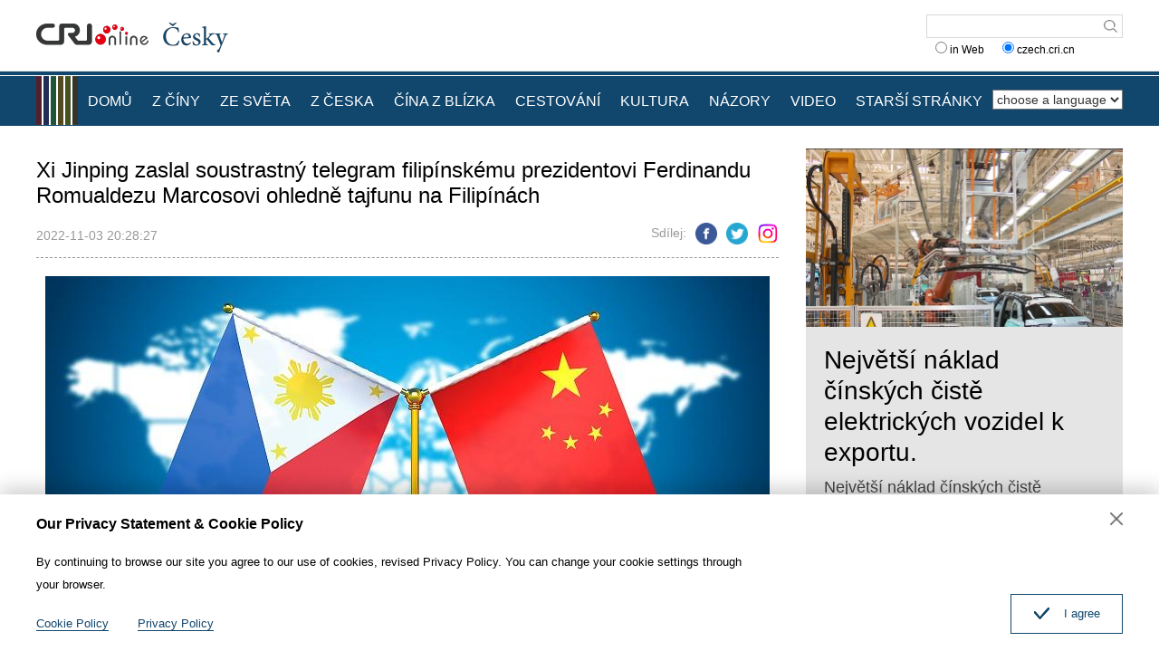

--- FILE ---
content_type: text/html
request_url: https://czech.cri.cn/2022/11/03/ARTIyDugccxpUkIflnBnaxpf221103.shtml
body_size: 6328
content:
<!DOCTYPE html>
<html>
<head>
<meta charset="UTF-8">
<meta name="viewport" content="width=device-width, initial-scale=1.0, minimum-scale=1.0, maximum-scale=1.0, user-scalable=no">
<meta name="filetype" content="1">
<meta name="publishedtype" content="1">
<meta name="pagetype" content="1">
<meta name="format-detection" content="telephone=no">
<meta name="renderer" content="webkit|ie-comp|ie-stand">
<meta http-equiv="X-UA-Compatible" content="IE=edge,chrome=1">
<meta http-equiv="Pragma" content="no-cache">
<meta http-equiv="Cache-Control" content="no-cache">
<meta name="author" content="齐大壮">
<meta name="source" content="">
<title>
Xi Jinping zaslal soustrastný telegram filipínskému prezidentovi Ferdinandu Romualdezu Marcosovi ohledně tajfunu na Filipínách
</title>
<meta name="catalogs" content="PAGEGN0TCDk84cdRP5XwoayG220413">
<meta name="contentid" content="ARTIyDugccxpUkIflnBnaxpf221103">
<meta name=keywords content="">
<meta name="spm-id" content="C01140752918">
<meta name=description content="Čínský prezident Xi Jinping (Si Ťin-pching) ve čtvrtek zaslal soustrastný telegram filipínskému prezidentovi Ferdinandu Romualdezu Marcosovi ohledně...">
<meta name="twitter:card" content="summary_large_image">
<meta property="og:title" content="Xi Jinping zaslal soustrastný telegram filipínskému prezidentovi Ferdinandu Romualdezu Marcosovi ohledně tajfunu na Filipínách">
<meta property="og:image" content="https://p1crires.cri.cn/photoworkspace/cri/2022/11/03/2022110320272513227.jpg">
<meta property="og:description" content="Čínský prezident Xi Jinping (Si Ťin-pching) ve čtvrtek zaslal soustrastný telegram filipínskému prezidentovi Ferdinandu Romualdezu Marcosovi ohledně...">
<meta name="twitter:title" content="Xi Jinping zaslal soustrastný telegram filipínskému prezidentovi Ferdinandu Romualdezu Marcosovi ohledně tajfunu na Filipínách">
<meta name="twitter:description" content="Čínský prezident Xi Jinping (Si Ťin-pching) ve čtvrtek zaslal soustrastný telegram filipínskému prezidentovi Ferdinandu Romualdezu Marcosovi ohledně...">
<meta name="twitter:image" content="https://p1crires.cri.cn/photoworkspace/cri/2022/11/03/2022110320272513227.jpg">
<link rel="stylesheet" href="//rcrires.cri.cn/photoAlbum/cri/templet/common/DEPA1655085390735651/public.css">
<link rel="stylesheet" href="//rcrires.cri.cn/photoAlbum/cri/templet/common/DEPA1655085390735651/style.css">
<script type="text/javascript" src="//rcrires.cri.cn/library/script/jquery-1.7.2.min.js"></script>
<script src="//rcrires.cri.cn/photoAlbum/cri/templet/common/DEPA1655085390735651/swiper2.7.6.min.js"></script>
<script language="JavaScript">
                var url_domainname = location.href;
                var num_1 = url_domainname.split("//")[1];
                var domainame_ = num_1.split("/")[0];
                var type_ = num_1.split(".")[0];
                var commentTitle = "Xi Jinping zaslal soustrastný telegram filipínskému prezidentovi Ferdinandu Romualdezu Marcosovi ohledně tajfunu na Filipínách"; //评论标题
                /* 评论对象ID 20位以内的字符串 每个被评论对象不同20120420------ */
                var itemid1 = "ARTIyDugccxpUkIflnBnaxpf221103"; //正文页id，赋值给留言评论模块的参数之一
                var commentUrl = "https://czech.cri.cn/2022/11/03/ARTIyDugccxpUkIflnBnaxpf221103.shtml";
                var column_id = "TOPC1648803098766641";
                var sub_column_id = "PAGEGN0TCDk84cdRP5XwoayG220413";
                var domainname = domainame_;
                var sobey_video_flag = '';
                var type = type_;
                var pindao_1 = "CHAL1648801140752918";
                var dateNum = (new Date()).toLocaleDateString() + " " + (new Date()).toLocaleTimeString();
                var times_str = dateNum.replace(/年/g, '-').replace(/月/g, '-').replace(/日/g, '-').replace(/:/g, '-');
                var new_str = times_str.replace(/ /g, '-');
                var arr = new_str.split("-");
                var datum = new Date(Date.UTC(arr[0], arr[1] - 1, arr[2] - 2, arr[3] - 8, arr[4], arr[5]));
                var timeint = datum.getTime() / 1000;
                var html;
                var sorts_dianji = sub_column_id + ',' + column_id + ',' + itemid1.substring(0, 4); /*点击量sorts值*/
                var searchkeywords = "";
                var commentbreif = "Čínský prezident Xi Jinping (Si Ťin-pching) ve čtvrtek zaslal soustrastný telegram filipínskému prezidentovi Ferdinandu Romualdezu Marcosovi ohledně...";
                var commentimg3 = "";
                var commentimg2 = "";
                var commentimg1 = "https://p1crires.cri.cn/photoworkspace/cri/2022/11/03/2022110320272513227.jpg";
                var commentimg0 = "";
                var commentimg = commentimg3;
                if (commentimg3 == "") {
                    commentimg = commentimg2;
                }
                if (commentimg2 == "") {
                    commentimg = commentimg1;
                }
                if (commentimg1 == "") {
                    commentimg = commentimg0;
                }
                if (commentimg.split("//")[0] == '' || commentimg.split("//")[0] == 'http:') {
                    commentimg = "https://" + commentimg.split("//")[1];
                }
                var hdprop = "";
            </script>
<script>
            if(window.innerWidth<=1024){
                autoRem();
            }
            function autoRem(){
                var view_width = document.getElementsByTagName('html')[0].getBoundingClientRect().width;
                var _html = document.getElementsByTagName('html')[0];
                view_width>1242?_html.style.fontSize = 1242 / 16 + 'px':_html.style.fontSize = view_width / 16 + 'px';
            }
            autoRem();
            window.onresize = function(){
                autoRem();
            }
        </script>
</head>
<body>
<script>
    with(document)with(body)with(insertBefore(createElement("script"),firstChild))setAttribute("exparams","v_id=&aplus&",id="tb-beacon-aplus",src=(location>"https"?"//js":"//js")+".data.cctv.com/__aplus_plugin_cctv.js,aplus_plugin_aplus_u.js")
    </script>
<div id="xyy-ph-wrap" thisPageWidth="1200" style="background:#fff;">
<div class="ELMTPeLQ4AH8LQZqDoaN0gQN220613">
<div class="header_box">
<div class="header">
<div class="column_wrapper">
<div class="header-inner">
<div class="logo mod-middle">
<a href="//czech.cri.cn/" class="logo-left"></a>
<a href="//czech.cri.cn/" class="logo-right"></a>
</div>
<form method="get" action="//www.google.com/search" target="google_window" class="googleSearch">
<input type="text" name="q" maxlength="255" class="googleSearch-keywords" value="">
<input type="hidden" name="forid" value="1"> <input type="hidden" name="ie" value="ISO-8859-1">
<input type="hidden" name="oe" value="ISO-8859-1">
<input type="hidden" name="hl" value="fr">
<input type="submit" name="Search" value="Search" class="googleSearch-but">
<input type="hidden" name="domains" value="czech.cri.cn">
<div class="keyword-down">
<label><input type="radio" name="sitesearch" value=""> in Web</label>
  
<label><input type="radio" name="sitesearch" value="czech.cri.cn" checked="checked"> czech.cri.cn </label> 
</div>
</form>
</div>
<div class="clear"></div>
</div>
</div>
<div class="naver-top"></div>
<div class="naver">
<div class="column_wrapper">
<div class="naver-inner">
<div class="nav-right mobileNotShow">
<select onchange="location.href=this.options[this.selectedIndex].value;" name="language">
<option value="" selected="">choose a language</option>
<option value="http://albanian.cri.cn/">Albanian</option>
<option value="http://arabic.cri.cn/">Arabic</option>
<option value="http://bengali.cri.cn/">Bengali</option>
<option value="http://belarusian.cri.cn/">Belarusian</option>
<option value="http://bulgarian.cri.cn/">Bulgarian</option>
<option value="http://myanmar.cri.cn/">Burmese</option>
<option value="http://cambodian.cri.cn/">Cambodian</option>
<option value="http://croatian.cri.cn/">Croatian</option>
<option value="http://www.cri.cn/">Chinese Simplified</option>
<option value="http://big5.cri.cn">Chinese Traditional</option>
<option value="http://czech.cri.cn/">Czech</option>
<option value="http://chinaplus.cri.cn/">English</option>
<option value="http://esperanto.cri.cn/">Esperanto</option>
<option value="http://filipino.cri.cn/">Filipino</option>
<option value="http://french.cri.cn/">French</option>
<option value="http://german.cri.cn/">German</option>
<option value="http://greek.cri.cn/">Greek</option>
<option value="http://hausa.cri.cn/">Hausa</option>
<option value="http://hebrew.cri.cn/">Hebrew</option>
<option value="http://hindi.cri.cn/">Hindi</option>
<option value="http://hungarian.cri.cn/">Hungarian</option>
<option value="http://indonesian.cri.cn/">Indonesian</option>
<option value="http://italian.cri.cn/">Italian</option>
<option value="http://japanese.cri.cn/">Japanese</option>
<option value="http://korean.cri.cn/">Korean</option>
<option value="http://laos.cri.cn/">Lao</option>
<option value="http://malay.cri.cn/">Malay</option>
<option value="http://mongol.cri.cn/">Mongolian</option>
<option value="http://nepal.cri.cn/">Nepali</option>
<option value="http://persian.cri.cn/">Persian</option>
<option value="http://polish.cri.cn/">Polish</option>
<option value="http://portuguese.cri.cn/">Portuguese</option>
<option value="http://pushtu.cri.cn/">Pushtu</option>
<option value="http://romanian.cri.cn/">Romanian</option>
<option value="http://russian.cri.cn/">Russian</option>
<option value="http://serbian.cri.cn/">Serbian</option>
<option value="http://sinhalese.cri.cn/">Sinhalese</option>
<option value="http://espanol.cri.cn/">Spanish</option>
<option value="http://swahili.cri.cn/">Swahili</option>
<option value="http://tamil.cri.cn/">Tamil</option>
<option value="http://thai.cri.cn/">Thai</option>
<option value="http://turkish.cri.cn/">Turkish</option>
<option value="http://urdu.cri.cn/">Urdu</option>
<option value="http://ukrainian.cri.cn/">Ukrainian</option>
<option value="http://vietnamese.cri.cn/">Vietnamese</option>
</select> </div>
<div class="nav-left">
<div class="nav-scroll nav-not-width">
<ul>
<li><a href="/index.shtml" data-flag="nav-home">DOMŮ</a></li>
<li><a href="/chinanews/index.shtml" data-flag="chinanews">Z ČÍNY</a></li>
<li><a href="/worldnews/index.shtml" data-flag="worldnews">ZE SVĚTA</a></li>
<li><a href="/czechnews/index.shtml" data-flag="czechnews">Z ČESKA</a></li>
<li><a href="/china/index.shtml" data-flag="china">ČÍNA Z BLÍZKA</a></li>
<li><a href="/travel/index.shtml" data-flag="travel">CESTOVÁNÍ</a></li>
<li><a href="/culture/index.shtml" data-flag="culture">KULTURA</a></li>
<li><a href="/communication/index.shtml" data-flag="communication">NÁZORY</a></li>
<li><a href="/video/index.shtml" data-flag="video">VIDEO</a></li>
<li><a href="https://czech.cri.cn/index.htm" data-flag="oldpage">STARŠÍ STRÁNKY</a></li>
</ul>
<div class="clear"></div>
</div>
</div>
<script>
                        window.onload = function() {
                            var url = location.href;
                            if(url.indexOf("czech.cri.cn/index.shtml") > -1){
                                $(".nav-scroll ul li").eq(0).addClass("current");
                            }else if(url.indexOf("czech.cri.cn/chinanews") > -1){
                                $(".nav-scroll ul li").eq(1).addClass("current");
                            }else if(url.indexOf("czech.cri.cn/czechnews") > -1){
                                $(".nav-scroll ul li").eq(3).addClass("current");
                            }else if(url.indexOf("czech.cri.cn/worldnews") > -1){
                                $(".nav-scroll ul li").eq(2).addClass("current");
                            }else if(url.indexOf("czech.cri.cn/china") > -1){
                                $(".nav-scroll ul li").eq(4).addClass("current");
                            }else if(url.indexOf("czech.cri.cn/travel") > -1){
                                $(".nav-scroll ul li").eq(5).addClass("current");
                            }else if(url.indexOf("czech.cri.cn/culture") > -1){
                                $(".nav-scroll ul li").eq(6).addClass("current");
                            }else if(url.indexOf("czech.cri.cn/communication") > -1){
                                $(".nav-scroll ul li").eq(7).addClass("current");
                            }else if(url.indexOf("czech.cri.cn/video") > -1){
                                $(".nav-scroll ul li").eq(8).addClass("current");
                            }
                        }
                    </script>
<div class="clear"></div>
</div>
</div>
</div>
</div>
<div class="vspace" style="height:25px"></div>
</div>
<div class="index-wrap">
<div class="column_wrapper">
<div class="col_w820">
<div class="article_top">
<h2 class="at_title">Xi Jinping zaslal soustrastný telegram filipínskému prezidentovi Ferdinandu Romualdezu Marcosovi ohledně tajfunu na Filipínách</h2>
<div class="at_box">
<div class="atb_publishtime fl">2022-11-03 20:28:27</div>
<div class="atb_share fr">
<span>Sdílej:</span>
<a class="facebook" href="#" data-cmd="fbook"></a>
<a class="twitter" href="#" data-cmd="twi"></a>
<a class="ins" href="#" data-cmd="ins"></a>
</div>
<div class="clear"></div>
</div>
</div>
<div class="article_content">
<p style="text-align: center;" class="photo_img_20190808"><img src="https://p5crires.cri.cn/photoworkspace/cri/contentimg/2022/11/03/2022110320272513227.jpg" alt=""/></p><p>Č&iacute;nsk&yacute; prezident Xi Jinping (Si Ťin-pching) ve čtvrtek zaslal soustrastn&yacute; telegram filip&iacute;nsk&eacute;mu prezidentovi Ferdinandu Romualdezu Marcosovi ohledně tajfunu na Filip&iacute;n&aacute;ch.&nbsp;</p><p>Xi Jinping uvedl, že zaznamenal zpr&aacute;vu o tajfunu, kter&yacute; zas&aacute;hl Filip&iacute;ny a vyž&aacute;dal si mnoho životů, zraněn&iacute; a &scaron;kod na majetku. Jm&eacute;nem č&iacute;nsk&eacute; vl&aacute;dy a č&iacute;nsk&eacute;ho lidu vyj&aacute;dřil hlubok&yacute; smutek nad oběťmi a upř&iacute;mnou soustrast rodin&aacute;m obět&iacute;. Věř&iacute;, že pod veden&iacute;m prezidenta Marcose a filip&iacute;nsk&eacute; vl&aacute;dy lid&eacute; v postižen&yacute;ch oblastech určitě překonaj&iacute; katastrofu a znovu postav&iacute; sv&eacute; domovy. Č&iacute;na je ochotna ze v&scaron;ech sil poskytnout Filip&iacute;n&aacute;m pomoc při rekonstrukci.</p><p>D.</p>
</div>
</div>
<div class="col_w350">
<div class="ELMTfqWW0Judx7pVo7ZIcGFk220620">
<div class="czech_ind02 bgcolor_gray">
</div>
</div>
<script>
                            $.ajax({
                                type: "get",
                                url: "https://rcrires.cri.cn/common/rank/czech.jsonp",
                                dataType: "jsonp",
                                jsonpCallback: "czech",
                                success: function(response){
                                    var data = response.list;
                                    var colour_list = "";
                                    for(let i = 0; i < 3; i++){
                                        colour_list += '<div class="news_List">';
                                        if(data[i].image == ""){
                                            //无图
                                            colour_list += `<div class="nl_box"><div class="nlb_title"><a href = '${data[i].url}'>${data[i].title}</a></div>`;
                                            colour_list += `<div class="nlb_content"><p>${data[i].brief}</p></div>`
                                            colour_list += `<div class="clear"></div></div>`
                                            colour_list += `<div class="clear"></div>`
                                        }else{
                                            //有图
                                            colour_list += `<div class="nl_topimg"><a href = '${data[i].url}'><img src = '${data[i].image}'></a></div>`;
                                            colour_list += `<div class="nl_box"><div class="nlb_title"><a href = '${data[i].url}'>${data[i].title}</a></div>`;
                                            colour_list += `<div class="nlb_content"><p>${data[i].brief}</p></div>`
                                            colour_list += `<div class="clear"></div></div>`
                                            colour_list += `<div class="clear"></div>`
                                        }
                                        colour_list += `</div>`
                                    }
                                    $(".czech_ind02.bgcolor_gray").html(colour_list);
                                }
                            })
                        </script>
</div>
<div class="clear"></div>
</div>
</div>
<div class="ELMT6HCTXFpZFKajjnt6SEux220613">
<div class="footer_box">
<div class="footer_box_border"></div>
<div class="column_wrapper">
<div class="foot_Copy_Info">© China Radio International.CRI. All Rights Reserved.<br>16A Shijingshan Road, Beijing, China</div>
</div>
<div id="goup">
<a href="javascript:;"></a>
</div>
</div>
<div class="js-dialog">
<div class="dialog-body">
<div class="dialog-header">
<h3>Our Privacy Statement & Cookie Policy</h3>
<a class="dialog-close" href="javascript:;"></a>
</div>
<div class="dialog-content">By continuing to browse our site you agree to our use of cookies, revised Privacy Policy. You can change your cookie settings through your browser. </div>
<ul class="dialog-links">
<li>
<a href="http://czech.cri.cn/policy/index.shtml" target="_blank">Cookie Policy</a>
</li>
<li>
<a href="http://czech.cri.cn/PrivacyPolicy/index.shtml" target="_blank">Privacy Policy</a>
</li>
</ul>
<div class="clear"></div>
<div class="dialog-confirm"><span class="confirm-icon"></span><span>I agree</span></div>
</div>
</div>
</div>
</div>
<script src="//rcrires.cri.cn/photoAlbum/cri/templet/common/DEPA1655085390735651/index.js"></script>
<script src="//rcrires.cri.cn/photoAlbum/cri/templet/common/DEPA1647243651983717/index_bottom.js" type="text/javascript" charset="utf-8"></script>
<script src="//rcrires.cri.cn/photoAlbum/cri/templet/common/DEPA1655707693628577/cambodian_shareToSnsCommon1.1.js" type="text/javascript" charset="utf-8"></script>
<script src="//rcrires.cri.cn/library/script/mobile_changeSize.js"></script>
</body>
</html>

--- FILE ---
content_type: application/javascript
request_url: https://rcrires.cri.cn/photoAlbum/cri/templet/common/DEPA1647243651983717/index_bottom.js
body_size: 3026
content:
var ispc;
var tabFlag = true;
if(window.innerWidth <= 1024){
	ispc = false;
	h5Anima();

}else{
	ispc = true;
	pcAnima();
}

$(window).resize(function () {
	if(window.innerWidth <= 1024 && ispc){
		updateHref();
		ispc=false;
	}
	if(window.innerWidth > 1024 && !ispc){
		updateHref();
		ispc=true;
	}
	if(window.innerWidth <= 1024){
		h5Anima()
	}
});

function updateHref(){
	window.location.href=window.location.href;
}

function h5Anima(){
	
	// 移动端导航隐藏
	$(".nav-menu.mb_nav").removeClass("nav-menu");
	// $(".mb_nav").unwrap()
	// $(".mb_nav").unwrap()
	
	// var navArr = ['news','video','picture'];
	// $(".mb_nav li").each(function(){
	// 	var tH = $(this).find("a").attr("href")
	// 	var lH = window.location.href;
		
	// 	// 适应移动端 显示需要的导航内容
	// 	for (item in navArr) {
	// 		if (tH.indexOf(navArr[item])>=0){
	// 			$(this).hide()
	// 		}
	// 	}
			
		
	// 	if(lH.indexOf(tH)>=0){
	// 		$(".mb_nav li").removeClass("active")
	// 		$(this).addClass("active")
	// 	}else{
	// 		var ar = {'host':'audio','bottom':'index'}
	// 		if (lH.indexOf(ar.host)>=0) {
	// 			// $(".mb_nav li").
	// 		}
	// 	}
	// })

	// 导航高亮
	$(".mobile_nav li").each(function(){
		var tH = $(this).find("a").attr("href")
		var lH = window.location.host + location.pathname
		if(typeof(tH)=="undefined" || typeof(lH)=="undefined"){
			
		}else{
			if(tH.indexOf(lH)>=0){
				$(".mobile_nav li").removeClass("active")
				$(this).addClass("active")
			}else{
				
			}
		}
	})
	
	var searchOn = false;
	var searchTimer;
	$(".m_top_search").on("click",function(){
		searchOn = true;
		if(searchOn==true){
			$(".m_win_search").css({
				"visibility":"visible",
				"webkitTransform":"translate3d(0px, 0px, 0px)"
			});
			//new top_search(".m_win_search");
			/*var obgA = $(".m_win_search").outerHeight(true);
			$(".m_win_search").css("webkitTransform","translate3d(0px, "+ -obgA+10 +"px, 0px)");*/
			searchTimer = setTimeout(function(){
				var obgA = $(".m_win_search").outerHeight(true);
				$(".m_win_search").css("webkitTransform","translate3d(0px, "+ -obgA+10 +"px, 0px)");
				searchOn = false;
			},5000);
		}
	});
	$("#so360_keyword").focus(function(){
		clearTimeout(searchTimer);
	});
	new top_search(".m_win_search");
	function top_search(obj){
		var obgA = $(obj).outerHeight(true);
		$(obj).css("webkitTransform","translate3d(0px, "+ -obgA+10 +"px, 0px)");
	};
	$("#so360_submit").click(function(){
		$(this).parent().submit();
	});
	$('body,html').on('touchmove click',function(){
		var fenxiang = new top_search(".m_win_search");
		clearTimeout(searchTimer);
		searchOn = false;
	});
	$('.m_win_search,.m_top_search').on('click',function(){return false});

	setTimeout(changeSize,200);
}


function pcAnima(){
	
	topWeekAndDate()

	
	//鼠标划入从下往上显示标题和背景色  start
	// 右侧视频列表
	 $(".ty_pic_txt.cambodian_con05 .pic_txt_list li.top").each(function(i){
		var that = $(this);
		 that.hover(function(){
			that.find('.text_box').animate({bottom:"0"},200)
		},function(){
			that.find('.text_box').animate({bottom:"-120"},200)
		});
	});
	//鼠标划入从下往上显示标题和背景色  end
}


function bindEvent(A, C, B) {
	if (!document.addEventListener){
		A.attachEvent(C, B)
	} else {
		A.addEventListener(C, B, false)
	}
}

/* 工具方法：判断浏览器类型 */
var bXrowser={ 
	versions:function(){ 
		var u = navigator.userAgent, app = navigator.appVersion; 
		return {//移动终端浏览器版本信息 
		trident: u.indexOf('Trident') > -1, //IE内核 
		presto: u.indexOf('Presto') > -1, //opera内核 
		webKit: u.indexOf('AppleWebKit') > -1, //苹果、谷歌内核 
		gecko: u.indexOf('Gecko') > -1 && u.indexOf('KHTML') == -1, //火狐内核 
		mobile: !!u.match(/AppleWebKit.*Mobile.*/)||!!u.match(/AppleWebKit/), //是否为移动终端 
		ios: !!u.match(/\(i[^;]+;( U;)? CPU.+Mac OS X/), //ios终端 
		android: u.indexOf('Android') > -1 || u.indexOf('Linux') > -1, //android终端或者uc浏览器 
		iPhone: u.indexOf('iPhone') > -1 || u.indexOf('Mac') > -1, //是否为iPhone
		iPad: u.indexOf('iPad') > -1, //是否iPad 
		qqbXrowser: u.indexOf('MQQBXrowser')>-1,//手机QQ浏览器 
		webApp: u.indexOf('Safari') == -1, //是否web应该程序，没有头部与底部 
		UCBXrowser: u.indexOf('UCBXrowser') > -1
		}; 
	}()
	//,language:(navigator.bXrowserLanguage || navigator.language).toLowerCase()
}

//判断横竖屏的方法
function checkDirect(){
	var wechatInfo = navigator.userAgent.match(/MicroMessenger\/([\d\.]+)/i) ;
	if(window.navigator.userAgent.toLowerCase().match(/MicroMessenger/i) == 'micromessenger' && wechatInfo[1] > "6.5"){ //微信浏览器
		if ((window.orientation === 180 || window.orientation === 0)) {
			return "portrait";
		}
		if(window.orientation === 90 || window.orientation === -90){
			return "landscape";//横屏
		}
	}else{
		if (document.documentElement.clientHeight >= document.documentElement.clientWidth) {
			return "portrait";//竖屏
		} else {
			return "landscape";//横屏
		}
	}
}

function checkFull(){
	var   isFullScreen = document.fullScreen || document.mozFullScreen || document.webkitIsFullScreen || document.msFullscreenElement
　　if (isFullScreen) {
		return true;
	}else{
		return false;
	}
　
}


if ("onorientationchange" in window){
	if(bXrowser.versions.qqbXrowser){
		bindEvent(window, "resize",function() {
			if(checkDirect()=="portrait"&&checkFull()){
				exitFullscreen()
			}
			setTimeout(changeSize,200);
		});
	}else{
		bindEvent(window,"orientationchange",function(){
			if(checkDirect()=="portrait"&&checkFull()){
				exitFullscreen()
			}
			setTimeout(changeSize,200);
		})
	}
}else{
	bindEvent(window, "resize",function() {
		if(checkDirect()=="portrait"&&checkFull()){
			exitFullscreen()
		}
	});
}



//解决图文插视频问题
//因为如果既有视频又有音频的话，id后缀是1,2,3是从上到下排的的所有根据id就找不到指定的视频和音频，所有只能根据video和audio的索引来找到相应的节点来设置宽高
function changeAudioSize(){//设置音频宽高
	if($("audio").length>0){
		for(var i=0; i< $("audio").length;i++){
			var _w=$(".content").find("p").width();
			if (window.innerWidth>1024)
			{
				_w = 730;
			}

			$("audio").eq(i).parents(".myPlayer").css({"width":_w+"px"});
				$("audio").eq(i).parent().css("width",_w+"px");
			$("audio").eq(i).css({"width":_w+"px"});
		}
	}
}
function changeVideoSize(){//设置视频宽高，移动端和pc端视频标签不一致，所以要分开设置视频宽高
		if($("video").length>0 ){//移动端，单视频是video标签
			for(var i=0; i< $("video").length;i++){
				var _w=$(".content").find("p").width();
				if (window.innerWidth>1024)
				{
					_w = 730;
				}
				var _h = _w/16*9;
				$("video").eq(i).parent().css("width",_w+"px");
				$("video").eq(i).parent().css("height",_h+"px");
				$("video").eq(i).parents(".myPlayer").css("width",_w+"px");
				$("video").eq(i).parents(".myPlayer").css("height",_h+"px");
			}
		}
}
function getvideo(){
    if($(".myPlayer").length>0){//多视频，单音频，多音频，视频和音频都有，只能根据id中含有flash_来判断视频和音频总长度
        var aa=setInterval(function(){
            var loadlen = 0;
                if(($(".myPlayer").find("video").length>0)){;
                    clearInterval(aa);
                    changeVideoSize();
                }
        });
        var bb=setInterval(function(){
            var loadlen = 0;
                if(($(".myPlayer").find("audio").length>0)){;
                    clearInterval(bb);
                    changeAudioSize();
                }
        });
    }
}
var domid=itemid1;
var loadlen=0;
if(($(".myPlayer").length>0) ){//如果有是视频和音频存在的时候再设置宽高
	var cc=setInterval(function(){
		for(var i=0;i<$(".myPlayer").length;i++){
			if($(".myPlayer").attr("style").indexOf('display: block;') >=1 ){
					loadlen++;
					if(loadlen==($(".myPlayer").length)){//瑙嗛鍜岄煶棰戝姞杞
						clearInterval(cc);
						setTimeout(function(){
							getvideo();
						},200)
						
					}
			}
		}
    });
}
	
function changeSize(){
	if(($(".myPlayer").length>0) ){
		fontSize=$("html").css("font-size").split("px")[0];
		changeVideoSize();
		changeAudioSize();
	}
}


//页面里的a如果没有链接，自动加入# start
$('body a').each(function(){
	if($(this).attr('href')==''){
		$(this).attr('href','#');
	}
})
//页面里的a如果没有链接，自动加入# end


// 顶部星期和日期 start
function topWeekAndDate() {
	var y=new Date();
	var gy=y.getYear();
	var dName=new Array("Sunday","Monday","Tuesday","Wednesday","Thursday","Friday","Saturday");
	var mName=new Array("Jan ","Feb ","Mar ","Apr ","may ","Jun ","Jul ","Aug ","Sep ","Oct ","Nov ","Dec ");
	//$(".date_div").append("<FONT>"+ dName[y.getDay()] + " &nbsp;&nbsp; " + mName[y.getMonth()] + y.getDate() + "th"  + " &nbsp; " +y.getFullYear() + " &nbsp;&nbsp; "  + "</FONT>");
	$(".date_div").append("<FONT>"+ dName[y.getDay()] + ",&nbsp;" + y.getDate() + " &nbsp;" + mName[y.getMonth()] + "</FONT>");
}
// 顶部星期和日期 end


--- FILE ---
content_type: application/javascript
request_url: https://p.data.cctv.com/ge.js
body_size: -30
content:
window.goldlog=(window.goldlog||{});goldlog.Etag="ssf4IQ5tagYCAQMQGaoMH2b4";goldlog.stag=2;

--- FILE ---
content_type: application/javascript
request_url: https://p.data.cctv.com/ge.js
body_size: 68
content:
window.goldlog=(window.goldlog||{});goldlog.Etag="ssf4IfCfOF4CAQMQGapnf3oF";goldlog.stag=2;